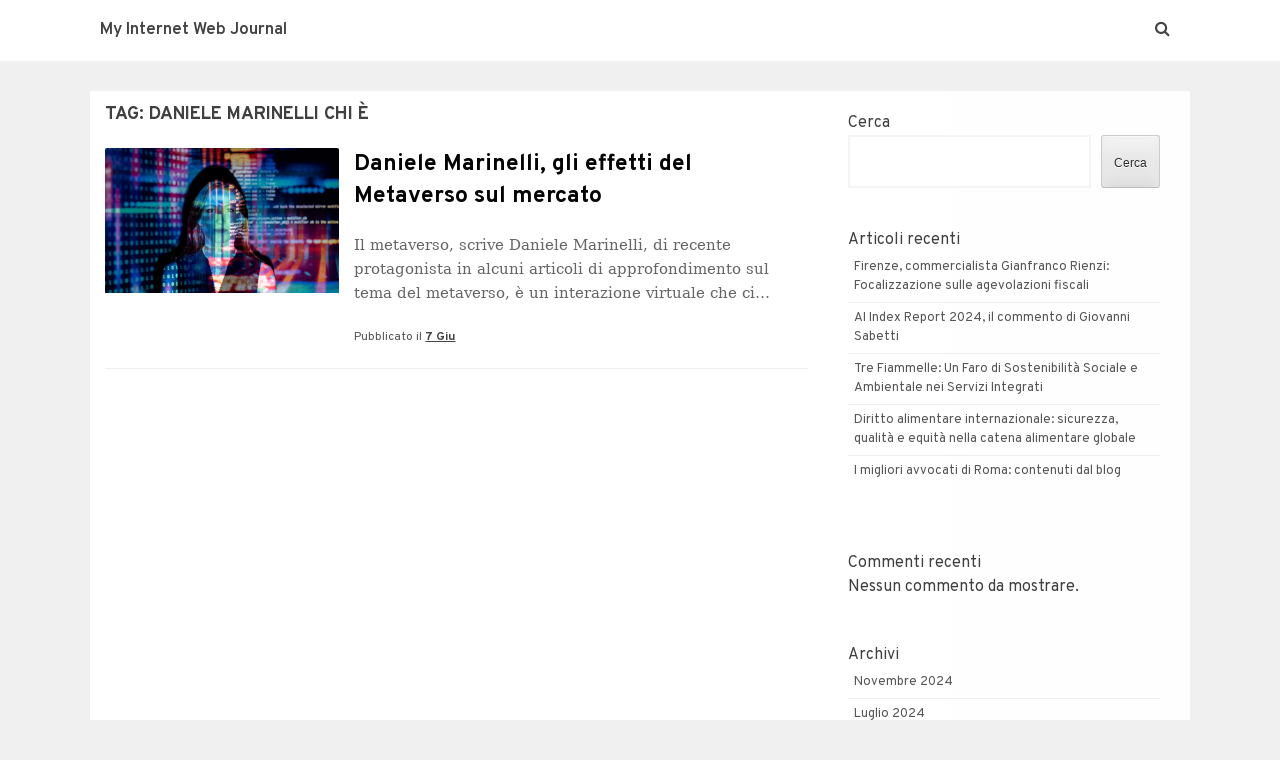

--- FILE ---
content_type: text/html; charset=UTF-8
request_url: https://internet-limiter.com/tag/daniele-marinelli-chi-e/
body_size: 7308
content:
<!DOCTYPE html>
<html lang="it-IT">
<head>
    <meta charset="UTF-8">
    <meta name="viewport" content="width=device-width, initial-scale=1">
    <link rel="profile" href="https://gmpg.org/xfn/11">
    <link rel="pingback" href="https://internet-limiter.com/xmlrpc.php">

    <title>daniele marinelli chi è &#8211; My Internet Web Journal</title>
<meta name='robots' content='max-image-preview:large' />
	<style>img:is([sizes="auto" i], [sizes^="auto," i]) { contain-intrinsic-size: 3000px 1500px }</style>
	<link rel='dns-prefetch' href='//fonts.googleapis.com' />
<link rel="alternate" type="application/rss+xml" title="My Internet Web Journal &raquo; Feed" href="https://internet-limiter.com/feed/" />
<link rel="alternate" type="application/rss+xml" title="My Internet Web Journal &raquo; Feed dei commenti" href="https://internet-limiter.com/comments/feed/" />
<link rel="alternate" type="application/rss+xml" title="My Internet Web Journal &raquo; daniele marinelli chi è Feed del tag" href="https://internet-limiter.com/tag/daniele-marinelli-chi-e/feed/" />
<script type="text/javascript">
/* <![CDATA[ */
window._wpemojiSettings = {"baseUrl":"https:\/\/s.w.org\/images\/core\/emoji\/16.0.1\/72x72\/","ext":".png","svgUrl":"https:\/\/s.w.org\/images\/core\/emoji\/16.0.1\/svg\/","svgExt":".svg","source":{"concatemoji":"https:\/\/internet-limiter.com\/wp-includes\/js\/wp-emoji-release.min.js?ver=6.8.3"}};
/*! This file is auto-generated */
!function(s,n){var o,i,e;function c(e){try{var t={supportTests:e,timestamp:(new Date).valueOf()};sessionStorage.setItem(o,JSON.stringify(t))}catch(e){}}function p(e,t,n){e.clearRect(0,0,e.canvas.width,e.canvas.height),e.fillText(t,0,0);var t=new Uint32Array(e.getImageData(0,0,e.canvas.width,e.canvas.height).data),a=(e.clearRect(0,0,e.canvas.width,e.canvas.height),e.fillText(n,0,0),new Uint32Array(e.getImageData(0,0,e.canvas.width,e.canvas.height).data));return t.every(function(e,t){return e===a[t]})}function u(e,t){e.clearRect(0,0,e.canvas.width,e.canvas.height),e.fillText(t,0,0);for(var n=e.getImageData(16,16,1,1),a=0;a<n.data.length;a++)if(0!==n.data[a])return!1;return!0}function f(e,t,n,a){switch(t){case"flag":return n(e,"\ud83c\udff3\ufe0f\u200d\u26a7\ufe0f","\ud83c\udff3\ufe0f\u200b\u26a7\ufe0f")?!1:!n(e,"\ud83c\udde8\ud83c\uddf6","\ud83c\udde8\u200b\ud83c\uddf6")&&!n(e,"\ud83c\udff4\udb40\udc67\udb40\udc62\udb40\udc65\udb40\udc6e\udb40\udc67\udb40\udc7f","\ud83c\udff4\u200b\udb40\udc67\u200b\udb40\udc62\u200b\udb40\udc65\u200b\udb40\udc6e\u200b\udb40\udc67\u200b\udb40\udc7f");case"emoji":return!a(e,"\ud83e\udedf")}return!1}function g(e,t,n,a){var r="undefined"!=typeof WorkerGlobalScope&&self instanceof WorkerGlobalScope?new OffscreenCanvas(300,150):s.createElement("canvas"),o=r.getContext("2d",{willReadFrequently:!0}),i=(o.textBaseline="top",o.font="600 32px Arial",{});return e.forEach(function(e){i[e]=t(o,e,n,a)}),i}function t(e){var t=s.createElement("script");t.src=e,t.defer=!0,s.head.appendChild(t)}"undefined"!=typeof Promise&&(o="wpEmojiSettingsSupports",i=["flag","emoji"],n.supports={everything:!0,everythingExceptFlag:!0},e=new Promise(function(e){s.addEventListener("DOMContentLoaded",e,{once:!0})}),new Promise(function(t){var n=function(){try{var e=JSON.parse(sessionStorage.getItem(o));if("object"==typeof e&&"number"==typeof e.timestamp&&(new Date).valueOf()<e.timestamp+604800&&"object"==typeof e.supportTests)return e.supportTests}catch(e){}return null}();if(!n){if("undefined"!=typeof Worker&&"undefined"!=typeof OffscreenCanvas&&"undefined"!=typeof URL&&URL.createObjectURL&&"undefined"!=typeof Blob)try{var e="postMessage("+g.toString()+"("+[JSON.stringify(i),f.toString(),p.toString(),u.toString()].join(",")+"));",a=new Blob([e],{type:"text/javascript"}),r=new Worker(URL.createObjectURL(a),{name:"wpTestEmojiSupports"});return void(r.onmessage=function(e){c(n=e.data),r.terminate(),t(n)})}catch(e){}c(n=g(i,f,p,u))}t(n)}).then(function(e){for(var t in e)n.supports[t]=e[t],n.supports.everything=n.supports.everything&&n.supports[t],"flag"!==t&&(n.supports.everythingExceptFlag=n.supports.everythingExceptFlag&&n.supports[t]);n.supports.everythingExceptFlag=n.supports.everythingExceptFlag&&!n.supports.flag,n.DOMReady=!1,n.readyCallback=function(){n.DOMReady=!0}}).then(function(){return e}).then(function(){var e;n.supports.everything||(n.readyCallback(),(e=n.source||{}).concatemoji?t(e.concatemoji):e.wpemoji&&e.twemoji&&(t(e.twemoji),t(e.wpemoji)))}))}((window,document),window._wpemojiSettings);
/* ]]> */
</script>
<style id='wp-emoji-styles-inline-css' type='text/css'>

	img.wp-smiley, img.emoji {
		display: inline !important;
		border: none !important;
		box-shadow: none !important;
		height: 1em !important;
		width: 1em !important;
		margin: 0 0.07em !important;
		vertical-align: -0.1em !important;
		background: none !important;
		padding: 0 !important;
	}
</style>
<link rel='stylesheet' id='wp-block-library-css' href='https://internet-limiter.com/wp-includes/css/dist/block-library/style.min.css?ver=6.8.3' type='text/css' media='all' />
<style id='classic-theme-styles-inline-css' type='text/css'>
/*! This file is auto-generated */
.wp-block-button__link{color:#fff;background-color:#32373c;border-radius:9999px;box-shadow:none;text-decoration:none;padding:calc(.667em + 2px) calc(1.333em + 2px);font-size:1.125em}.wp-block-file__button{background:#32373c;color:#fff;text-decoration:none}
</style>
<style id='global-styles-inline-css' type='text/css'>
:root{--wp--preset--aspect-ratio--square: 1;--wp--preset--aspect-ratio--4-3: 4/3;--wp--preset--aspect-ratio--3-4: 3/4;--wp--preset--aspect-ratio--3-2: 3/2;--wp--preset--aspect-ratio--2-3: 2/3;--wp--preset--aspect-ratio--16-9: 16/9;--wp--preset--aspect-ratio--9-16: 9/16;--wp--preset--color--black: #000000;--wp--preset--color--cyan-bluish-gray: #abb8c3;--wp--preset--color--white: #ffffff;--wp--preset--color--pale-pink: #f78da7;--wp--preset--color--vivid-red: #cf2e2e;--wp--preset--color--luminous-vivid-orange: #ff6900;--wp--preset--color--luminous-vivid-amber: #fcb900;--wp--preset--color--light-green-cyan: #7bdcb5;--wp--preset--color--vivid-green-cyan: #00d084;--wp--preset--color--pale-cyan-blue: #8ed1fc;--wp--preset--color--vivid-cyan-blue: #0693e3;--wp--preset--color--vivid-purple: #9b51e0;--wp--preset--gradient--vivid-cyan-blue-to-vivid-purple: linear-gradient(135deg,rgba(6,147,227,1) 0%,rgb(155,81,224) 100%);--wp--preset--gradient--light-green-cyan-to-vivid-green-cyan: linear-gradient(135deg,rgb(122,220,180) 0%,rgb(0,208,130) 100%);--wp--preset--gradient--luminous-vivid-amber-to-luminous-vivid-orange: linear-gradient(135deg,rgba(252,185,0,1) 0%,rgba(255,105,0,1) 100%);--wp--preset--gradient--luminous-vivid-orange-to-vivid-red: linear-gradient(135deg,rgba(255,105,0,1) 0%,rgb(207,46,46) 100%);--wp--preset--gradient--very-light-gray-to-cyan-bluish-gray: linear-gradient(135deg,rgb(238,238,238) 0%,rgb(169,184,195) 100%);--wp--preset--gradient--cool-to-warm-spectrum: linear-gradient(135deg,rgb(74,234,220) 0%,rgb(151,120,209) 20%,rgb(207,42,186) 40%,rgb(238,44,130) 60%,rgb(251,105,98) 80%,rgb(254,248,76) 100%);--wp--preset--gradient--blush-light-purple: linear-gradient(135deg,rgb(255,206,236) 0%,rgb(152,150,240) 100%);--wp--preset--gradient--blush-bordeaux: linear-gradient(135deg,rgb(254,205,165) 0%,rgb(254,45,45) 50%,rgb(107,0,62) 100%);--wp--preset--gradient--luminous-dusk: linear-gradient(135deg,rgb(255,203,112) 0%,rgb(199,81,192) 50%,rgb(65,88,208) 100%);--wp--preset--gradient--pale-ocean: linear-gradient(135deg,rgb(255,245,203) 0%,rgb(182,227,212) 50%,rgb(51,167,181) 100%);--wp--preset--gradient--electric-grass: linear-gradient(135deg,rgb(202,248,128) 0%,rgb(113,206,126) 100%);--wp--preset--gradient--midnight: linear-gradient(135deg,rgb(2,3,129) 0%,rgb(40,116,252) 100%);--wp--preset--font-size--small: 13px;--wp--preset--font-size--medium: 20px;--wp--preset--font-size--large: 36px;--wp--preset--font-size--x-large: 42px;--wp--preset--spacing--20: 0.44rem;--wp--preset--spacing--30: 0.67rem;--wp--preset--spacing--40: 1rem;--wp--preset--spacing--50: 1.5rem;--wp--preset--spacing--60: 2.25rem;--wp--preset--spacing--70: 3.38rem;--wp--preset--spacing--80: 5.06rem;--wp--preset--shadow--natural: 6px 6px 9px rgba(0, 0, 0, 0.2);--wp--preset--shadow--deep: 12px 12px 50px rgba(0, 0, 0, 0.4);--wp--preset--shadow--sharp: 6px 6px 0px rgba(0, 0, 0, 0.2);--wp--preset--shadow--outlined: 6px 6px 0px -3px rgba(255, 255, 255, 1), 6px 6px rgba(0, 0, 0, 1);--wp--preset--shadow--crisp: 6px 6px 0px rgba(0, 0, 0, 1);}:where(.is-layout-flex){gap: 0.5em;}:where(.is-layout-grid){gap: 0.5em;}body .is-layout-flex{display: flex;}.is-layout-flex{flex-wrap: wrap;align-items: center;}.is-layout-flex > :is(*, div){margin: 0;}body .is-layout-grid{display: grid;}.is-layout-grid > :is(*, div){margin: 0;}:where(.wp-block-columns.is-layout-flex){gap: 2em;}:where(.wp-block-columns.is-layout-grid){gap: 2em;}:where(.wp-block-post-template.is-layout-flex){gap: 1.25em;}:where(.wp-block-post-template.is-layout-grid){gap: 1.25em;}.has-black-color{color: var(--wp--preset--color--black) !important;}.has-cyan-bluish-gray-color{color: var(--wp--preset--color--cyan-bluish-gray) !important;}.has-white-color{color: var(--wp--preset--color--white) !important;}.has-pale-pink-color{color: var(--wp--preset--color--pale-pink) !important;}.has-vivid-red-color{color: var(--wp--preset--color--vivid-red) !important;}.has-luminous-vivid-orange-color{color: var(--wp--preset--color--luminous-vivid-orange) !important;}.has-luminous-vivid-amber-color{color: var(--wp--preset--color--luminous-vivid-amber) !important;}.has-light-green-cyan-color{color: var(--wp--preset--color--light-green-cyan) !important;}.has-vivid-green-cyan-color{color: var(--wp--preset--color--vivid-green-cyan) !important;}.has-pale-cyan-blue-color{color: var(--wp--preset--color--pale-cyan-blue) !important;}.has-vivid-cyan-blue-color{color: var(--wp--preset--color--vivid-cyan-blue) !important;}.has-vivid-purple-color{color: var(--wp--preset--color--vivid-purple) !important;}.has-black-background-color{background-color: var(--wp--preset--color--black) !important;}.has-cyan-bluish-gray-background-color{background-color: var(--wp--preset--color--cyan-bluish-gray) !important;}.has-white-background-color{background-color: var(--wp--preset--color--white) !important;}.has-pale-pink-background-color{background-color: var(--wp--preset--color--pale-pink) !important;}.has-vivid-red-background-color{background-color: var(--wp--preset--color--vivid-red) !important;}.has-luminous-vivid-orange-background-color{background-color: var(--wp--preset--color--luminous-vivid-orange) !important;}.has-luminous-vivid-amber-background-color{background-color: var(--wp--preset--color--luminous-vivid-amber) !important;}.has-light-green-cyan-background-color{background-color: var(--wp--preset--color--light-green-cyan) !important;}.has-vivid-green-cyan-background-color{background-color: var(--wp--preset--color--vivid-green-cyan) !important;}.has-pale-cyan-blue-background-color{background-color: var(--wp--preset--color--pale-cyan-blue) !important;}.has-vivid-cyan-blue-background-color{background-color: var(--wp--preset--color--vivid-cyan-blue) !important;}.has-vivid-purple-background-color{background-color: var(--wp--preset--color--vivid-purple) !important;}.has-black-border-color{border-color: var(--wp--preset--color--black) !important;}.has-cyan-bluish-gray-border-color{border-color: var(--wp--preset--color--cyan-bluish-gray) !important;}.has-white-border-color{border-color: var(--wp--preset--color--white) !important;}.has-pale-pink-border-color{border-color: var(--wp--preset--color--pale-pink) !important;}.has-vivid-red-border-color{border-color: var(--wp--preset--color--vivid-red) !important;}.has-luminous-vivid-orange-border-color{border-color: var(--wp--preset--color--luminous-vivid-orange) !important;}.has-luminous-vivid-amber-border-color{border-color: var(--wp--preset--color--luminous-vivid-amber) !important;}.has-light-green-cyan-border-color{border-color: var(--wp--preset--color--light-green-cyan) !important;}.has-vivid-green-cyan-border-color{border-color: var(--wp--preset--color--vivid-green-cyan) !important;}.has-pale-cyan-blue-border-color{border-color: var(--wp--preset--color--pale-cyan-blue) !important;}.has-vivid-cyan-blue-border-color{border-color: var(--wp--preset--color--vivid-cyan-blue) !important;}.has-vivid-purple-border-color{border-color: var(--wp--preset--color--vivid-purple) !important;}.has-vivid-cyan-blue-to-vivid-purple-gradient-background{background: var(--wp--preset--gradient--vivid-cyan-blue-to-vivid-purple) !important;}.has-light-green-cyan-to-vivid-green-cyan-gradient-background{background: var(--wp--preset--gradient--light-green-cyan-to-vivid-green-cyan) !important;}.has-luminous-vivid-amber-to-luminous-vivid-orange-gradient-background{background: var(--wp--preset--gradient--luminous-vivid-amber-to-luminous-vivid-orange) !important;}.has-luminous-vivid-orange-to-vivid-red-gradient-background{background: var(--wp--preset--gradient--luminous-vivid-orange-to-vivid-red) !important;}.has-very-light-gray-to-cyan-bluish-gray-gradient-background{background: var(--wp--preset--gradient--very-light-gray-to-cyan-bluish-gray) !important;}.has-cool-to-warm-spectrum-gradient-background{background: var(--wp--preset--gradient--cool-to-warm-spectrum) !important;}.has-blush-light-purple-gradient-background{background: var(--wp--preset--gradient--blush-light-purple) !important;}.has-blush-bordeaux-gradient-background{background: var(--wp--preset--gradient--blush-bordeaux) !important;}.has-luminous-dusk-gradient-background{background: var(--wp--preset--gradient--luminous-dusk) !important;}.has-pale-ocean-gradient-background{background: var(--wp--preset--gradient--pale-ocean) !important;}.has-electric-grass-gradient-background{background: var(--wp--preset--gradient--electric-grass) !important;}.has-midnight-gradient-background{background: var(--wp--preset--gradient--midnight) !important;}.has-small-font-size{font-size: var(--wp--preset--font-size--small) !important;}.has-medium-font-size{font-size: var(--wp--preset--font-size--medium) !important;}.has-large-font-size{font-size: var(--wp--preset--font-size--large) !important;}.has-x-large-font-size{font-size: var(--wp--preset--font-size--x-large) !important;}
:where(.wp-block-post-template.is-layout-flex){gap: 1.25em;}:where(.wp-block-post-template.is-layout-grid){gap: 1.25em;}
:where(.wp-block-columns.is-layout-flex){gap: 2em;}:where(.wp-block-columns.is-layout-grid){gap: 2em;}
:root :where(.wp-block-pullquote){font-size: 1.5em;line-height: 1.6;}
</style>
<link rel='stylesheet' id='satrah-style-css' href='https://internet-limiter.com/wp-content/themes/satrah/style.css?ver=6.8.3' type='text/css' media='all' />
<link rel='stylesheet' id='satrah-main-theme-style-css' href='https://internet-limiter.com/wp-content/themes/satrah/assets/theme-styles/css/default.css?ver=375500' type='text/css' media='all' />
<link rel='stylesheet' id='satrah-title-font-css' href='//fonts.googleapis.com/css?family=Overpass%3A300%2C400%2C600%2C700%2C400italic%2C700italic&#038;ver=6.8.3' type='text/css' media='all' />
<link rel='stylesheet' id='font-awesome-css' href='https://internet-limiter.com/wp-content/themes/satrah/assets/font-awesome/css/font-awesome.min.css?ver=6.8.3' type='text/css' media='all' />
<script type="text/javascript" src="https://internet-limiter.com/wp-includes/js/jquery/jquery.min.js?ver=3.7.1" id="jquery-core-js"></script>
<script type="text/javascript" src="https://internet-limiter.com/wp-includes/js/jquery/jquery-migrate.min.js?ver=3.4.1" id="jquery-migrate-js"></script>
<link rel="https://api.w.org/" href="https://internet-limiter.com/wp-json/" /><link rel="alternate" title="JSON" type="application/json" href="https://internet-limiter.com/wp-json/wp/v2/tags/28" /><link rel="EditURI" type="application/rsd+xml" title="RSD" href="https://internet-limiter.com/xmlrpc.php?rsd" />
<meta name="generator" content="WordPress 6.8.3" />
	<style>
	#masthead {
			background-size: cover;
			background-position-x: center;
			background-repeat: no-repeat;
		}
	</style>	
	</head>
<body class="archive tag tag-daniele-marinelli-chi-e tag-28 wp-theme-satrah">

<header id="masthead" class="site-header" role="banner">
	<div class="container top-container">	
		<div class="site-branding md-3">
	        	        <div id="text-title-desc">
		        		        	<div class="site-title title-font"><a href="https://internet-limiter.com/" rel="home">
		            	My Internet Web Journal		           		</a>
		        	</div>
		        	        </div>
	        	    </div>
	        
		<a href="#menu" class="menu-link"><i class="fa fa-bars"></i></a>
<nav id="site-navigation" class="main-navigation title-font md-6" role="navigation">
        <div class="menu"></div>
</nav><!-- #site-navigation -->
		
		<div id="social" class="md-3">
				<a id="searchicon"><i class="fa fa-fw fa-search"></i></a>		</div>
	</div>
		
</header><!-- #masthead --><div id="jumbosearch">
	<div class="container">
    <div class="form">
        <form role="search" method="get" class="search-form" action="https://internet-limiter.com/">
				<label>
					<span class="screen-reader-text">Ricerca per:</span>
					<input type="search" class="search-field" placeholder="Cerca &hellip;" value="" name="s" />
				</label>
				<input type="submit" class="search-submit" value="Cerca" />
			</form>    </div>
	</div>
</div>

<div id="page" class="hfeed site">
	
	
	<div class="mega-container">
	
		<div id="content" class="site-content container">
	<div id="primary" class="content-area md-8">
		<header class="page-header">
			<h1 class="page-title">Tag: <span>daniele marinelli chi è</span></h1>		</header><!-- .page-header -->
			
		<main id="main" class="site-main " role="main">

		
						
				
<article id="post-241" class="grid satrah post-241 post type-post status-publish format-standard has-post-thumbnail hentry category-blog tag-daniele-marinelli tag-daniele-marinelli-chi-e tag-daniele-marinelli-davos tag-daniele-marinelli-dt-circle tag-daniele-marinelli-dt-coin tag-daniele-marinelli-dt-socialize tag-daniele-marinelli-roma tag-daniele-marinelli-ushare tag-daniele-marinelli-wikipedia tag-daniele-marinelli-world-economic-forum">


		<div class="featured-thumb md-4 sm-4">
							
				<a href="https://internet-limiter.com/2022/06/07/daniele-marinelli-gli-effetti-del-metaverso-sul-mercato/" title="Daniele Marinelli, gli effetti del Metaverso sul mercato"><img width="542" height="335" src="https://internet-limiter.com/wp-content/uploads/sites/20/2022/07/Schermata-2022-07-07-alle-17.42.03.png" class="attachment-satrah-thumb size-satrah-thumb wp-post-image" alt="" decoding="async" fetchpriority="high" srcset="https://internet-limiter.com/wp-content/uploads/sites/20/2022/07/Schermata-2022-07-07-alle-17.42.03.png 1000w, https://internet-limiter.com/wp-content/uploads/sites/20/2022/07/Schermata-2022-07-07-alle-17.42.03-300x186.png 300w, https://internet-limiter.com/wp-content/uploads/sites/20/2022/07/Schermata-2022-07-07-alle-17.42.03-768x475.png 768w" sizes="(max-width: 542px) 100vw, 542px" /></a>
								</div><!--.featured-thumb-->
		
		<div class="out-thumb md-8 sm-8">
			<header class="entry-header">
				<h2 class="entry-title title-font"><a href="https://internet-limiter.com/2022/06/07/daniele-marinelli-gli-effetti-del-metaverso-sul-mercato/" rel="bookmark">Daniele Marinelli, gli effetti del Metaverso sul mercato</a></h2>
			</header><!-- .entry-header -->
			<div class="entry-excerpt"><p>Il metaverso, scrive Daniele Marinelli, di recente protagonista in alcuni articoli di approfondimento sul tema del metaverso, è un interazione virtuale che ci&#8230;</p>
</div>
			<div class="postedon">Pubblicato il <span class="posted-on"><a href="https://internet-limiter.com/2022/06/07/daniele-marinelli-gli-effetti-del-metaverso-sul-mercato/" rel="bookmark"><time class="entry-date published" datetime="7 Giu">7 Giu</time><time class="updated" datetime="16 Gen">16 Gen</time></a></span></div>
		</div>
				
		
</article><!-- #post-## -->
			
			
		
		</main><!-- #main -->
		
				
	</div><!-- #primary -->

<div id="secondary" class="widget-area md-4" role="complementary">	
	<aside id="block-2" class="widget widget_block widget_search"><form role="search" method="get" action="https://internet-limiter.com/" class="wp-block-search__button-outside wp-block-search__text-button wp-block-search"    ><label class="wp-block-search__label" for="wp-block-search__input-1" >Cerca</label><div class="wp-block-search__inside-wrapper " ><input class="wp-block-search__input" id="wp-block-search__input-1" placeholder="" value="" type="search" name="s" required /><button aria-label="Cerca" class="wp-block-search__button wp-element-button" type="submit" >Cerca</button></div></form></aside><aside id="block-3" class="widget widget_block"><div class="wp-block-group"><div class="wp-block-group__inner-container is-layout-flow wp-block-group-is-layout-flow"><h2 class="wp-block-heading">Articoli recenti</h2><ul class="wp-block-latest-posts__list wp-block-latest-posts"><li><a class="wp-block-latest-posts__post-title" href="https://internet-limiter.com/2024/11/22/firenze-commercialista-gianfranco-rienzi-focalizzazione-sulle-agevolazioni-fiscali/">Firenze, commercialista Gianfranco Rienzi: Focalizzazione sulle agevolazioni fiscali</a></li>
<li><a class="wp-block-latest-posts__post-title" href="https://internet-limiter.com/2024/07/30/ai-index-report-2024-il-commento-di-giovanni-sabetti/">AI Index Report 2024, il commento di Giovanni Sabetti</a></li>
<li><a class="wp-block-latest-posts__post-title" href="https://internet-limiter.com/2024/06/15/tre-fiammelle-un-faro-di-sostenibilita-sociale-e-ambientale-nei-servizi-integrati/">Tre Fiammelle: Un Faro di Sostenibilità Sociale e Ambientale nei Servizi Integrati</a></li>
<li><a class="wp-block-latest-posts__post-title" href="https://internet-limiter.com/2024/02/05/diritto-alimentare-internazionale-sicurezza-qualita-e-equita-nella-catena-alimentare-globale/">Diritto alimentare internazionale: sicurezza, qualità e equità nella catena alimentare globale</a></li>
<li><a class="wp-block-latest-posts__post-title" href="https://internet-limiter.com/2023/10/30/i-migliori-avvocati-di-roma-contenuti-dal-blog/">I migliori avvocati di Roma: contenuti dal blog</a></li>
</ul></div></div></aside><aside id="block-4" class="widget widget_block"><div class="wp-block-group"><div class="wp-block-group__inner-container is-layout-flow wp-block-group-is-layout-flow"><h2 class="wp-block-heading">Commenti recenti</h2><div class="no-comments wp-block-latest-comments">Nessun commento da mostrare.</div></div></div></aside><aside id="block-5" class="widget widget_block"><div class="wp-block-group"><div class="wp-block-group__inner-container is-layout-flow wp-block-group-is-layout-flow"><h2 class="wp-block-heading">Archivi</h2><ul class="wp-block-archives-list wp-block-archives">	<li><a href='https://internet-limiter.com/2024/11/'>Novembre 2024</a></li>
	<li><a href='https://internet-limiter.com/2024/07/'>Luglio 2024</a></li>
	<li><a href='https://internet-limiter.com/2024/06/'>Giugno 2024</a></li>
	<li><a href='https://internet-limiter.com/2024/02/'>Febbraio 2024</a></li>
	<li><a href='https://internet-limiter.com/2023/10/'>Ottobre 2023</a></li>
	<li><a href='https://internet-limiter.com/2023/08/'>Agosto 2023</a></li>
	<li><a href='https://internet-limiter.com/2023/07/'>Luglio 2023</a></li>
	<li><a href='https://internet-limiter.com/2023/06/'>Giugno 2023</a></li>
	<li><a href='https://internet-limiter.com/2023/02/'>Febbraio 2023</a></li>
	<li><a href='https://internet-limiter.com/2022/12/'>Dicembre 2022</a></li>
	<li><a href='https://internet-limiter.com/2022/09/'>Settembre 2022</a></li>
	<li><a href='https://internet-limiter.com/2022/08/'>Agosto 2022</a></li>
	<li><a href='https://internet-limiter.com/2022/07/'>Luglio 2022</a></li>
	<li><a href='https://internet-limiter.com/2022/06/'>Giugno 2022</a></li>
	<li><a href='https://internet-limiter.com/2022/05/'>Maggio 2022</a></li>
	<li><a href='https://internet-limiter.com/2022/04/'>Aprile 2022</a></li>
	<li><a href='https://internet-limiter.com/2022/03/'>Marzo 2022</a></li>
	<li><a href='https://internet-limiter.com/2022/02/'>Febbraio 2022</a></li>
	<li><a href='https://internet-limiter.com/2022/01/'>Gennaio 2022</a></li>
	<li><a href='https://internet-limiter.com/2021/11/'>Novembre 2021</a></li>
	<li><a href='https://internet-limiter.com/2021/10/'>Ottobre 2021</a></li>
	<li><a href='https://internet-limiter.com/2021/09/'>Settembre 2021</a></li>
	<li><a href='https://internet-limiter.com/2021/08/'>Agosto 2021</a></li>
	<li><a href='https://internet-limiter.com/2021/07/'>Luglio 2021</a></li>
	<li><a href='https://internet-limiter.com/2021/06/'>Giugno 2021</a></li>
	<li><a href='https://internet-limiter.com/2021/05/'>Maggio 2021</a></li>
	<li><a href='https://internet-limiter.com/2021/04/'>Aprile 2021</a></li>
	<li><a href='https://internet-limiter.com/2021/03/'>Marzo 2021</a></li>
	<li><a href='https://internet-limiter.com/2020/11/'>Novembre 2020</a></li>
	<li><a href='https://internet-limiter.com/2020/06/'>Giugno 2020</a></li>
	<li><a href='https://internet-limiter.com/2020/04/'>Aprile 2020</a></li>
	<li><a href='https://internet-limiter.com/2020/03/'>Marzo 2020</a></li>
</ul></div></div></aside><aside id="block-6" class="widget widget_block"><div class="wp-block-group"><div class="wp-block-group__inner-container is-layout-flow wp-block-group-is-layout-flow"><h2 class="wp-block-heading">Categorie</h2><ul class="wp-block-categories-list wp-block-categories">	<li class="cat-item cat-item-2"><a href="https://internet-limiter.com/category/avv-davide-cornalba/">avv davide cornalba</a>
</li>
	<li class="cat-item cat-item-3"><a href="https://internet-limiter.com/category/avvocato-davide-cornalba/">avvocato davide cornalba</a>
</li>
	<li class="cat-item cat-item-4"><a href="https://internet-limiter.com/category/blog/">Blog</a>
</li>
	<li class="cat-item cat-item-5"><a href="https://internet-limiter.com/category/bruno-mafrici/">bruno mafrici</a>
</li>
	<li class="cat-item cat-item-6"><a href="https://internet-limiter.com/category/bruno-mafrici-avvocato/">bruno mafrici avvocato</a>
</li>
	<li class="cat-item cat-item-7"><a href="https://internet-limiter.com/category/claudio-teseo/">claudio teseo</a>
</li>
	<li class="cat-item cat-item-8"><a href="https://internet-limiter.com/category/claudio-teseo-pescara/">claudio teseo pescara</a>
</li>
	<li class="cat-item cat-item-9"><a href="https://internet-limiter.com/category/comunicati-stampa/">Comunicati Stampa</a>
</li>
	<li class="cat-item cat-item-10"><a href="https://internet-limiter.com/category/davide-lombardi/">davide lombardi</a>
</li>
	<li class="cat-item cat-item-11"><a href="https://internet-limiter.com/category/dt-coin-opinioni/">dt coin opinioni</a>
</li>
	<li class="cat-item cat-item-12"><a href="https://internet-limiter.com/category/dtcoin/">dtcoin</a>
</li>
	<li class="cat-item cat-item-13"><a href="https://internet-limiter.com/category/gianluigi-rosafio/">gianluigi rosafio</a>
</li>
	<li class="cat-item cat-item-14"><a href="https://internet-limiter.com/category/gianluigi-rosafio-taurisano/">gianluigi rosafio taurisano</a>
</li>
	<li class="cat-item cat-item-15"><a href="https://internet-limiter.com/category/guido-delle-piane/">guido delle piane</a>
</li>
	<li class="cat-item cat-item-16"><a href="https://internet-limiter.com/category/guido-delle-piane-condannato/">guido delle piane condannato</a>
</li>
	<li class="cat-item cat-item-17"><a href="https://internet-limiter.com/category/inchieste/">inchieste</a>
</li>
	<li class="cat-item cat-item-18"><a href="https://internet-limiter.com/category/luigi-zunino/">luigi zunino</a>
</li>
	<li class="cat-item cat-item-19"><a href="https://internet-limiter.com/category/massimo-palombella/">massimo palombella</a>
</li>
	<li class="cat-item cat-item-20"><a href="https://internet-limiter.com/category/metapreneur/">metapreneur</a>
</li>
	<li class="cat-item cat-item-1"><a href="https://internet-limiter.com/category/senza-categoria/">Senza categoria</a>
</li>
	<li class="cat-item cat-item-21"><a href="https://internet-limiter.com/category/uncategorized/">Uncategorized</a>
</li>
</ul></div></div></aside></div><!-- #secondary -->

	</div><!-- #content -->
</div><!-- #page -->

	 </div><!--.mega-container-->
 
	<footer id="colophon" class="site-footer title-font" role="contentinfo">
		<div class="container">
		<div class="site-info">
			Sviluppato da <a href="https://codetorank.com/satrah/" rel="nofollow">CodetoRank.com</a>. 
			&copy; 2025 My Internet Web Journal. Tutti i diritti riservati. 		</div><!-- .site-info -->
		</div>
	</footer><!-- #colophon -->
	
	

<nav id="menu" class="panel" role="navigation">
	 <div class="menu"></div>
</nav>

<script type="speculationrules">
{"prefetch":[{"source":"document","where":{"and":[{"href_matches":"\/*"},{"not":{"href_matches":["\/wp-*.php","\/wp-admin\/*","\/wp-content\/uploads\/sites\/20\/*","\/wp-content\/*","\/wp-content\/plugins\/*","\/wp-content\/themes\/satrah\/*","\/*\\?(.+)"]}},{"not":{"selector_matches":"a[rel~=\"nofollow\"]"}},{"not":{"selector_matches":".no-prefetch, .no-prefetch a"}}]},"eagerness":"conservative"}]}
</script>
<script type="text/javascript" src="https://internet-limiter.com/wp-content/themes/satrah/assets/js/bigSlide.min.js" id="bigslide-js"></script>


<script defer src="https://static.cloudflareinsights.com/beacon.min.js/vcd15cbe7772f49c399c6a5babf22c1241717689176015" integrity="sha512-ZpsOmlRQV6y907TI0dKBHq9Md29nnaEIPlkf84rnaERnq6zvWvPUqr2ft8M1aS28oN72PdrCzSjY4U6VaAw1EQ==" data-cf-beacon='{"version":"2024.11.0","token":"3fb2b8a2eca4446dbef520aa64a0d443","r":1,"server_timing":{"name":{"cfCacheStatus":true,"cfEdge":true,"cfExtPri":true,"cfL4":true,"cfOrigin":true,"cfSpeedBrain":true},"location_startswith":null}}' crossorigin="anonymous"></script>
</body>
</html>
